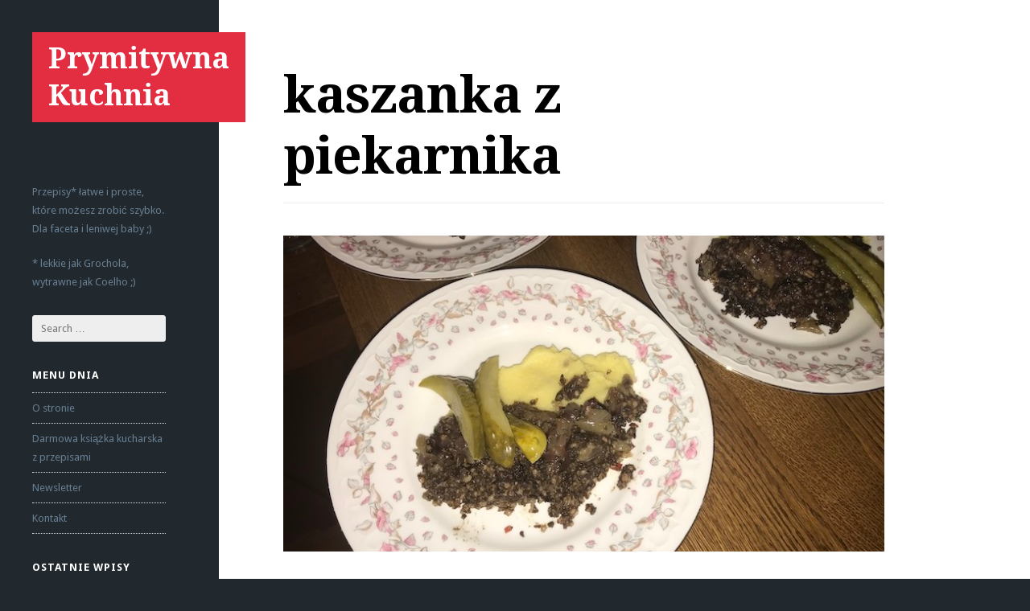

--- FILE ---
content_type: text/html; charset=UTF-8
request_url: https://prymitywnakuchnia.pl/tag/kaszanka-z-piekarnika/
body_size: 11225
content:
<!DOCTYPE html>
<html lang="pl-PL" xmlns:fb="http://www.facebook.com/2008/fbml" xmlns:og="http://opengraphprotocol.org/schema/">
<head>
    <meta http-equiv="Content-Type" content="text/html; charset=UTF-8" />
    <meta name="viewport" content="width=device-width, initial-scale=1, maximum-scale=1">
    <title>Archiwa kaszanka z piekarnika - Prymitywna Kuchnia | Prymitywna Kuchnia</title>
	<link rel="pingback" href="https://prymitywnakuchnia.pl/xmlrpc.php" />
    <meta name='robots' content='index, follow, max-image-preview:large, max-snippet:-1, max-video-preview:-1' />
	<style>img:is([sizes="auto" i], [sizes^="auto," i]) { contain-intrinsic-size: 3000px 1500px }</style>
	
	<!-- This site is optimized with the Yoast SEO plugin v26.8 - https://yoast.com/product/yoast-seo-wordpress/ -->
	<link rel="canonical" href="https://prymitywnakuchnia.pl/tag/kaszanka-z-piekarnika/" />
	<meta property="og:locale" content="pl_PL" />
	<meta property="og:type" content="article" />
	<meta property="og:title" content="Archiwa kaszanka z piekarnika - Prymitywna Kuchnia" />
	<meta property="og:url" content="https://prymitywnakuchnia.pl/tag/kaszanka-z-piekarnika/" />
	<meta property="og:site_name" content="Prymitywna Kuchnia" />
	<meta name="twitter:card" content="summary_large_image" />
	<script type="application/ld+json" class="yoast-schema-graph">{"@context":"https://schema.org","@graph":[{"@type":"CollectionPage","@id":"https://prymitywnakuchnia.pl/tag/kaszanka-z-piekarnika/","url":"https://prymitywnakuchnia.pl/tag/kaszanka-z-piekarnika/","name":"Archiwa kaszanka z piekarnika - Prymitywna Kuchnia","isPartOf":{"@id":"https://prymitywnakuchnia.pl/#website"},"primaryImageOfPage":{"@id":"https://prymitywnakuchnia.pl/tag/kaszanka-z-piekarnika/#primaryimage"},"image":{"@id":"https://prymitywnakuchnia.pl/tag/kaszanka-z-piekarnika/#primaryimage"},"thumbnailUrl":"https://prymitywnakuchnia.pl/wp-content/uploads/2018/05/kaszanka-na-slodko-z-piekarnika.jpg","breadcrumb":{"@id":"https://prymitywnakuchnia.pl/tag/kaszanka-z-piekarnika/#breadcrumb"},"inLanguage":"pl-PL"},{"@type":"ImageObject","inLanguage":"pl-PL","@id":"https://prymitywnakuchnia.pl/tag/kaszanka-z-piekarnika/#primaryimage","url":"https://prymitywnakuchnia.pl/wp-content/uploads/2018/05/kaszanka-na-slodko-z-piekarnika.jpg","contentUrl":"https://prymitywnakuchnia.pl/wp-content/uploads/2018/05/kaszanka-na-slodko-z-piekarnika.jpg","width":760,"height":400},{"@type":"BreadcrumbList","@id":"https://prymitywnakuchnia.pl/tag/kaszanka-z-piekarnika/#breadcrumb","itemListElement":[{"@type":"ListItem","position":1,"name":"Strona główna","item":"https://prymitywnakuchnia.pl/"},{"@type":"ListItem","position":2,"name":"kaszanka z piekarnika"}]},{"@type":"WebSite","@id":"https://prymitywnakuchnia.pl/#website","url":"https://prymitywnakuchnia.pl/","name":"Prymitywna Kuchnia","description":"","potentialAction":[{"@type":"SearchAction","target":{"@type":"EntryPoint","urlTemplate":"https://prymitywnakuchnia.pl/?s={search_term_string}"},"query-input":{"@type":"PropertyValueSpecification","valueRequired":true,"valueName":"search_term_string"}}],"inLanguage":"pl-PL"}]}</script>
	<!-- / Yoast SEO plugin. -->


<link rel='dns-prefetch' href='//fonts.googleapis.com' />
<link rel="alternate" type="application/rss+xml" title="Prymitywna Kuchnia &raquo; Kanał z wpisami" href="https://prymitywnakuchnia.pl/feed/" />
<link rel="alternate" type="application/rss+xml" title="Prymitywna Kuchnia &raquo; Kanał z komentarzami" href="https://prymitywnakuchnia.pl/comments/feed/" />
<link rel="alternate" type="application/rss+xml" title="Prymitywna Kuchnia &raquo; Kanał z wpisami otagowanymi jako kaszanka z piekarnika" href="https://prymitywnakuchnia.pl/tag/kaszanka-z-piekarnika/feed/" />
<script type="text/javascript">
/* <![CDATA[ */
window._wpemojiSettings = {"baseUrl":"https:\/\/s.w.org\/images\/core\/emoji\/15.0.3\/72x72\/","ext":".png","svgUrl":"https:\/\/s.w.org\/images\/core\/emoji\/15.0.3\/svg\/","svgExt":".svg","source":{"concatemoji":"https:\/\/prymitywnakuchnia.pl\/wp-includes\/js\/wp-emoji-release.min.js?ver=6.7.4"}};
/*! This file is auto-generated */
!function(i,n){var o,s,e;function c(e){try{var t={supportTests:e,timestamp:(new Date).valueOf()};sessionStorage.setItem(o,JSON.stringify(t))}catch(e){}}function p(e,t,n){e.clearRect(0,0,e.canvas.width,e.canvas.height),e.fillText(t,0,0);var t=new Uint32Array(e.getImageData(0,0,e.canvas.width,e.canvas.height).data),r=(e.clearRect(0,0,e.canvas.width,e.canvas.height),e.fillText(n,0,0),new Uint32Array(e.getImageData(0,0,e.canvas.width,e.canvas.height).data));return t.every(function(e,t){return e===r[t]})}function u(e,t,n){switch(t){case"flag":return n(e,"\ud83c\udff3\ufe0f\u200d\u26a7\ufe0f","\ud83c\udff3\ufe0f\u200b\u26a7\ufe0f")?!1:!n(e,"\ud83c\uddfa\ud83c\uddf3","\ud83c\uddfa\u200b\ud83c\uddf3")&&!n(e,"\ud83c\udff4\udb40\udc67\udb40\udc62\udb40\udc65\udb40\udc6e\udb40\udc67\udb40\udc7f","\ud83c\udff4\u200b\udb40\udc67\u200b\udb40\udc62\u200b\udb40\udc65\u200b\udb40\udc6e\u200b\udb40\udc67\u200b\udb40\udc7f");case"emoji":return!n(e,"\ud83d\udc26\u200d\u2b1b","\ud83d\udc26\u200b\u2b1b")}return!1}function f(e,t,n){var r="undefined"!=typeof WorkerGlobalScope&&self instanceof WorkerGlobalScope?new OffscreenCanvas(300,150):i.createElement("canvas"),a=r.getContext("2d",{willReadFrequently:!0}),o=(a.textBaseline="top",a.font="600 32px Arial",{});return e.forEach(function(e){o[e]=t(a,e,n)}),o}function t(e){var t=i.createElement("script");t.src=e,t.defer=!0,i.head.appendChild(t)}"undefined"!=typeof Promise&&(o="wpEmojiSettingsSupports",s=["flag","emoji"],n.supports={everything:!0,everythingExceptFlag:!0},e=new Promise(function(e){i.addEventListener("DOMContentLoaded",e,{once:!0})}),new Promise(function(t){var n=function(){try{var e=JSON.parse(sessionStorage.getItem(o));if("object"==typeof e&&"number"==typeof e.timestamp&&(new Date).valueOf()<e.timestamp+604800&&"object"==typeof e.supportTests)return e.supportTests}catch(e){}return null}();if(!n){if("undefined"!=typeof Worker&&"undefined"!=typeof OffscreenCanvas&&"undefined"!=typeof URL&&URL.createObjectURL&&"undefined"!=typeof Blob)try{var e="postMessage("+f.toString()+"("+[JSON.stringify(s),u.toString(),p.toString()].join(",")+"));",r=new Blob([e],{type:"text/javascript"}),a=new Worker(URL.createObjectURL(r),{name:"wpTestEmojiSupports"});return void(a.onmessage=function(e){c(n=e.data),a.terminate(),t(n)})}catch(e){}c(n=f(s,u,p))}t(n)}).then(function(e){for(var t in e)n.supports[t]=e[t],n.supports.everything=n.supports.everything&&n.supports[t],"flag"!==t&&(n.supports.everythingExceptFlag=n.supports.everythingExceptFlag&&n.supports[t]);n.supports.everythingExceptFlag=n.supports.everythingExceptFlag&&!n.supports.flag,n.DOMReady=!1,n.readyCallback=function(){n.DOMReady=!0}}).then(function(){return e}).then(function(){var e;n.supports.everything||(n.readyCallback(),(e=n.source||{}).concatemoji?t(e.concatemoji):e.wpemoji&&e.twemoji&&(t(e.twemoji),t(e.wpemoji)))}))}((window,document),window._wpemojiSettings);
/* ]]> */
</script>
<style id='wp-emoji-styles-inline-css' type='text/css'>

	img.wp-smiley, img.emoji {
		display: inline !important;
		border: none !important;
		box-shadow: none !important;
		height: 1em !important;
		width: 1em !important;
		margin: 0 0.07em !important;
		vertical-align: -0.1em !important;
		background: none !important;
		padding: 0 !important;
	}
</style>
<link rel='stylesheet' id='wp-block-library-css' href='https://prymitywnakuchnia.pl/wp-includes/css/dist/block-library/style.min.css?ver=6.7.4' type='text/css' media='all' />
<style id='classic-theme-styles-inline-css' type='text/css'>
/*! This file is auto-generated */
.wp-block-button__link{color:#fff;background-color:#32373c;border-radius:9999px;box-shadow:none;text-decoration:none;padding:calc(.667em + 2px) calc(1.333em + 2px);font-size:1.125em}.wp-block-file__button{background:#32373c;color:#fff;text-decoration:none}
</style>
<style id='global-styles-inline-css' type='text/css'>
:root{--wp--preset--aspect-ratio--square: 1;--wp--preset--aspect-ratio--4-3: 4/3;--wp--preset--aspect-ratio--3-4: 3/4;--wp--preset--aspect-ratio--3-2: 3/2;--wp--preset--aspect-ratio--2-3: 2/3;--wp--preset--aspect-ratio--16-9: 16/9;--wp--preset--aspect-ratio--9-16: 9/16;--wp--preset--color--black: #000000;--wp--preset--color--cyan-bluish-gray: #abb8c3;--wp--preset--color--white: #ffffff;--wp--preset--color--pale-pink: #f78da7;--wp--preset--color--vivid-red: #cf2e2e;--wp--preset--color--luminous-vivid-orange: #ff6900;--wp--preset--color--luminous-vivid-amber: #fcb900;--wp--preset--color--light-green-cyan: #7bdcb5;--wp--preset--color--vivid-green-cyan: #00d084;--wp--preset--color--pale-cyan-blue: #8ed1fc;--wp--preset--color--vivid-cyan-blue: #0693e3;--wp--preset--color--vivid-purple: #9b51e0;--wp--preset--gradient--vivid-cyan-blue-to-vivid-purple: linear-gradient(135deg,rgba(6,147,227,1) 0%,rgb(155,81,224) 100%);--wp--preset--gradient--light-green-cyan-to-vivid-green-cyan: linear-gradient(135deg,rgb(122,220,180) 0%,rgb(0,208,130) 100%);--wp--preset--gradient--luminous-vivid-amber-to-luminous-vivid-orange: linear-gradient(135deg,rgba(252,185,0,1) 0%,rgba(255,105,0,1) 100%);--wp--preset--gradient--luminous-vivid-orange-to-vivid-red: linear-gradient(135deg,rgba(255,105,0,1) 0%,rgb(207,46,46) 100%);--wp--preset--gradient--very-light-gray-to-cyan-bluish-gray: linear-gradient(135deg,rgb(238,238,238) 0%,rgb(169,184,195) 100%);--wp--preset--gradient--cool-to-warm-spectrum: linear-gradient(135deg,rgb(74,234,220) 0%,rgb(151,120,209) 20%,rgb(207,42,186) 40%,rgb(238,44,130) 60%,rgb(251,105,98) 80%,rgb(254,248,76) 100%);--wp--preset--gradient--blush-light-purple: linear-gradient(135deg,rgb(255,206,236) 0%,rgb(152,150,240) 100%);--wp--preset--gradient--blush-bordeaux: linear-gradient(135deg,rgb(254,205,165) 0%,rgb(254,45,45) 50%,rgb(107,0,62) 100%);--wp--preset--gradient--luminous-dusk: linear-gradient(135deg,rgb(255,203,112) 0%,rgb(199,81,192) 50%,rgb(65,88,208) 100%);--wp--preset--gradient--pale-ocean: linear-gradient(135deg,rgb(255,245,203) 0%,rgb(182,227,212) 50%,rgb(51,167,181) 100%);--wp--preset--gradient--electric-grass: linear-gradient(135deg,rgb(202,248,128) 0%,rgb(113,206,126) 100%);--wp--preset--gradient--midnight: linear-gradient(135deg,rgb(2,3,129) 0%,rgb(40,116,252) 100%);--wp--preset--font-size--small: 13px;--wp--preset--font-size--medium: 20px;--wp--preset--font-size--large: 36px;--wp--preset--font-size--x-large: 42px;--wp--preset--spacing--20: 0.44rem;--wp--preset--spacing--30: 0.67rem;--wp--preset--spacing--40: 1rem;--wp--preset--spacing--50: 1.5rem;--wp--preset--spacing--60: 2.25rem;--wp--preset--spacing--70: 3.38rem;--wp--preset--spacing--80: 5.06rem;--wp--preset--shadow--natural: 6px 6px 9px rgba(0, 0, 0, 0.2);--wp--preset--shadow--deep: 12px 12px 50px rgba(0, 0, 0, 0.4);--wp--preset--shadow--sharp: 6px 6px 0px rgba(0, 0, 0, 0.2);--wp--preset--shadow--outlined: 6px 6px 0px -3px rgba(255, 255, 255, 1), 6px 6px rgba(0, 0, 0, 1);--wp--preset--shadow--crisp: 6px 6px 0px rgba(0, 0, 0, 1);}:where(.is-layout-flex){gap: 0.5em;}:where(.is-layout-grid){gap: 0.5em;}body .is-layout-flex{display: flex;}.is-layout-flex{flex-wrap: wrap;align-items: center;}.is-layout-flex > :is(*, div){margin: 0;}body .is-layout-grid{display: grid;}.is-layout-grid > :is(*, div){margin: 0;}:where(.wp-block-columns.is-layout-flex){gap: 2em;}:where(.wp-block-columns.is-layout-grid){gap: 2em;}:where(.wp-block-post-template.is-layout-flex){gap: 1.25em;}:where(.wp-block-post-template.is-layout-grid){gap: 1.25em;}.has-black-color{color: var(--wp--preset--color--black) !important;}.has-cyan-bluish-gray-color{color: var(--wp--preset--color--cyan-bluish-gray) !important;}.has-white-color{color: var(--wp--preset--color--white) !important;}.has-pale-pink-color{color: var(--wp--preset--color--pale-pink) !important;}.has-vivid-red-color{color: var(--wp--preset--color--vivid-red) !important;}.has-luminous-vivid-orange-color{color: var(--wp--preset--color--luminous-vivid-orange) !important;}.has-luminous-vivid-amber-color{color: var(--wp--preset--color--luminous-vivid-amber) !important;}.has-light-green-cyan-color{color: var(--wp--preset--color--light-green-cyan) !important;}.has-vivid-green-cyan-color{color: var(--wp--preset--color--vivid-green-cyan) !important;}.has-pale-cyan-blue-color{color: var(--wp--preset--color--pale-cyan-blue) !important;}.has-vivid-cyan-blue-color{color: var(--wp--preset--color--vivid-cyan-blue) !important;}.has-vivid-purple-color{color: var(--wp--preset--color--vivid-purple) !important;}.has-black-background-color{background-color: var(--wp--preset--color--black) !important;}.has-cyan-bluish-gray-background-color{background-color: var(--wp--preset--color--cyan-bluish-gray) !important;}.has-white-background-color{background-color: var(--wp--preset--color--white) !important;}.has-pale-pink-background-color{background-color: var(--wp--preset--color--pale-pink) !important;}.has-vivid-red-background-color{background-color: var(--wp--preset--color--vivid-red) !important;}.has-luminous-vivid-orange-background-color{background-color: var(--wp--preset--color--luminous-vivid-orange) !important;}.has-luminous-vivid-amber-background-color{background-color: var(--wp--preset--color--luminous-vivid-amber) !important;}.has-light-green-cyan-background-color{background-color: var(--wp--preset--color--light-green-cyan) !important;}.has-vivid-green-cyan-background-color{background-color: var(--wp--preset--color--vivid-green-cyan) !important;}.has-pale-cyan-blue-background-color{background-color: var(--wp--preset--color--pale-cyan-blue) !important;}.has-vivid-cyan-blue-background-color{background-color: var(--wp--preset--color--vivid-cyan-blue) !important;}.has-vivid-purple-background-color{background-color: var(--wp--preset--color--vivid-purple) !important;}.has-black-border-color{border-color: var(--wp--preset--color--black) !important;}.has-cyan-bluish-gray-border-color{border-color: var(--wp--preset--color--cyan-bluish-gray) !important;}.has-white-border-color{border-color: var(--wp--preset--color--white) !important;}.has-pale-pink-border-color{border-color: var(--wp--preset--color--pale-pink) !important;}.has-vivid-red-border-color{border-color: var(--wp--preset--color--vivid-red) !important;}.has-luminous-vivid-orange-border-color{border-color: var(--wp--preset--color--luminous-vivid-orange) !important;}.has-luminous-vivid-amber-border-color{border-color: var(--wp--preset--color--luminous-vivid-amber) !important;}.has-light-green-cyan-border-color{border-color: var(--wp--preset--color--light-green-cyan) !important;}.has-vivid-green-cyan-border-color{border-color: var(--wp--preset--color--vivid-green-cyan) !important;}.has-pale-cyan-blue-border-color{border-color: var(--wp--preset--color--pale-cyan-blue) !important;}.has-vivid-cyan-blue-border-color{border-color: var(--wp--preset--color--vivid-cyan-blue) !important;}.has-vivid-purple-border-color{border-color: var(--wp--preset--color--vivid-purple) !important;}.has-vivid-cyan-blue-to-vivid-purple-gradient-background{background: var(--wp--preset--gradient--vivid-cyan-blue-to-vivid-purple) !important;}.has-light-green-cyan-to-vivid-green-cyan-gradient-background{background: var(--wp--preset--gradient--light-green-cyan-to-vivid-green-cyan) !important;}.has-luminous-vivid-amber-to-luminous-vivid-orange-gradient-background{background: var(--wp--preset--gradient--luminous-vivid-amber-to-luminous-vivid-orange) !important;}.has-luminous-vivid-orange-to-vivid-red-gradient-background{background: var(--wp--preset--gradient--luminous-vivid-orange-to-vivid-red) !important;}.has-very-light-gray-to-cyan-bluish-gray-gradient-background{background: var(--wp--preset--gradient--very-light-gray-to-cyan-bluish-gray) !important;}.has-cool-to-warm-spectrum-gradient-background{background: var(--wp--preset--gradient--cool-to-warm-spectrum) !important;}.has-blush-light-purple-gradient-background{background: var(--wp--preset--gradient--blush-light-purple) !important;}.has-blush-bordeaux-gradient-background{background: var(--wp--preset--gradient--blush-bordeaux) !important;}.has-luminous-dusk-gradient-background{background: var(--wp--preset--gradient--luminous-dusk) !important;}.has-pale-ocean-gradient-background{background: var(--wp--preset--gradient--pale-ocean) !important;}.has-electric-grass-gradient-background{background: var(--wp--preset--gradient--electric-grass) !important;}.has-midnight-gradient-background{background: var(--wp--preset--gradient--midnight) !important;}.has-small-font-size{font-size: var(--wp--preset--font-size--small) !important;}.has-medium-font-size{font-size: var(--wp--preset--font-size--medium) !important;}.has-large-font-size{font-size: var(--wp--preset--font-size--large) !important;}.has-x-large-font-size{font-size: var(--wp--preset--font-size--x-large) !important;}
:where(.wp-block-post-template.is-layout-flex){gap: 1.25em;}:where(.wp-block-post-template.is-layout-grid){gap: 1.25em;}
:where(.wp-block-columns.is-layout-flex){gap: 2em;}:where(.wp-block-columns.is-layout-grid){gap: 2em;}
:root :where(.wp-block-pullquote){font-size: 1.5em;line-height: 1.6;}
</style>
<link rel='stylesheet' id='advpsStyleSheet-css' href='https://prymitywnakuchnia.pl/wp-content/plugins/advanced-post-slider/advps-style.css?ver=6.7.4' type='text/css' media='all' />
<link rel='stylesheet' id='cptch_stylesheet-css' href='https://prymitywnakuchnia.pl/wp-content/plugins/captcha/css/front_end_style.css?ver=4.4.5' type='text/css' media='all' />
<link rel='stylesheet' id='dashicons-css' href='https://prymitywnakuchnia.pl/wp-includes/css/dashicons.min.css?ver=6.7.4' type='text/css' media='all' />
<link rel='stylesheet' id='cptch_desktop_style-css' href='https://prymitywnakuchnia.pl/wp-content/plugins/captcha/css/desktop_style.css?ver=4.4.5' type='text/css' media='all' />
<link rel='stylesheet' id='contact-form-7-css' href='https://prymitywnakuchnia.pl/wp-content/plugins/contact-form-7/includes/css/styles.css?ver=6.1.4' type='text/css' media='all' />
<link rel='stylesheet' id='cntctfrm_form_style-css' href='https://prymitywnakuchnia.pl/wp-content/plugins/contact-form-plugin/css/form_style.css?ver=4.3.6' type='text/css' media='all' />
<link rel='stylesheet' id='email-before-download-css' href='https://prymitywnakuchnia.pl/wp-content/plugins/email-before-download/public/css/email-before-download-public.css?ver=6.9.8' type='text/css' media='all' />
<link rel='stylesheet' id='lefty-style-css' href='https://prymitywnakuchnia.pl/wp-content/themes/att-lefty/style.css?ver=6.7.4' type='text/css' media='all' />
<link rel='stylesheet' id='google-fonts-droid-sans-droid-serif-css' href='https://fonts.googleapis.com/css?family=Droid+Sans%3A400%2C700%7CDroid+Serif%3A400%2C700%2C400italic%2C700italic&#038;ver=6.7.4' type='text/css' media='all' />
<link rel='stylesheet' id='prettyphoto-css' href='https://prymitywnakuchnia.pl/wp-content/themes/att-lefty/css/prettyphoto.css?ver=6.7.4' type='text/css' media='all' />
<link rel='stylesheet' id='font-awesome-css' href='https://prymitywnakuchnia.pl/wp-content/themes/att-lefty/css/font-awesome.min.css?ver=6.7.4' type='text/css' media='all' />
<link rel='stylesheet' id='fbSEOStylesheet-css' href='https://prymitywnakuchnia.pl/wp-content/plugins/seo-facebook-comments/assets/fbseo-style.css?ver=6.7.4' type='text/css' media='all' />
<script type="text/javascript" src="https://prymitywnakuchnia.pl/wp-includes/js/jquery/jquery.min.js?ver=3.7.1" id="jquery-core-js"></script>
<script type="text/javascript" src="https://prymitywnakuchnia.pl/wp-includes/js/jquery/jquery-migrate.min.js?ver=3.4.1" id="jquery-migrate-js"></script>
<script type="text/javascript" src="https://prymitywnakuchnia.pl/wp-content/plugins/advanced-post-slider/js/advps.frnt.script.js?ver=6.7.4" id="advps_front_script-js"></script>
<script type="text/javascript" src="https://prymitywnakuchnia.pl/wp-content/plugins/advanced-post-slider/bxslider/jquery.bxslider.min.js?ver=6.7.4" id="advps_jbx-js"></script>
<link rel="https://api.w.org/" href="https://prymitywnakuchnia.pl/wp-json/" /><link rel="alternate" title="JSON" type="application/json" href="https://prymitywnakuchnia.pl/wp-json/wp/v2/tags/1913" /><link rel="EditURI" type="application/rsd+xml" title="RSD" href="https://prymitywnakuchnia.pl/xmlrpc.php?rsd" />
<meta name="generator" content="WordPress 6.7.4" />
<meta property="fb:app_id" content=""/>
		<!-- GA Google Analytics @ https://m0n.co/ga -->
		<script>
			(function(i,s,o,g,r,a,m){i['GoogleAnalyticsObject']=r;i[r]=i[r]||function(){
			(i[r].q=i[r].q||[]).push(arguments)},i[r].l=1*new Date();a=s.createElement(o),
			m=s.getElementsByTagName(o)[0];a.async=1;a.src=g;m.parentNode.insertBefore(a,m)
			})(window,document,'script','https://www.google-analytics.com/analytics.js','ga');
			ga('create', 'UA-45830571-1', 'auto');
			ga('send', 'pageview');
		</script>

	<!--[if lt IE 9]><script src="http://html5shim.googlecode.com/svn/trunk/html5.js"></script><script src="http://css3-mediaqueries-js.googlecode.com/svn/trunk/css3-mediaqueries.js"></script><link rel="stylesheet" type="text/css" href="https://prymitywnakuchnia.pl/wp-content/themes/att-lefty/css/ie.css" media="screen" /><![endif]-->    
</head>

<body class="archive tag tag-kaszanka-z-piekarnika tag-1913">


    <div id="wrap" class="container clr">
    
    	<div class="container-left span_5 col clr-margin clr">
    
        <header id="masthead" class="site-header clr" role="banner">
            <div class="logo">
                                    <h2><a href="https://prymitywnakuchnia.pl/" title="Prymitywna Kuchnia" rel="home">Prymitywna Kuchnia</a></h2>
                                    <p id="site-description"></p>            </div><!-- .logo -->
        </header><!-- .header -->
        
        	<div id="secondary" class="sidebar-container" role="complementary">
		<div class="sidebar-inner">
			<div class="widget-area">
				<div class="sidebar-box widget_text clr">			<div class="textwidget"><p>Przepisy* łatwe i proste, które możesz zrobić szybko. Dla faceta i leniwej baby ;)</p>
<p>* lekkie jak Grochola, wytrawne jak Coelho ;)</p>
</div>
		</div><div class="sidebar-box widget_search clr">
<form method="get" id="searchform" class="searchform" action="https://prymitywnakuchnia.pl/" role="search">
	<input type="search" class="field" name="s" value="" id="s" placeholder="Search &hellip;" />
</form></div><div class="sidebar-box widget_nav_menu clr"><h4 class="widget-title"><span>Menu dnia</span></h4><div class="menu-nawigacja-container"><ul id="menu-nawigacja" class="menu"><li id="menu-item-20" class="menu-item menu-item-type-post_type menu-item-object-page menu-item-20"><a href="https://prymitywnakuchnia.pl/o-stronie/">O stronie</a></li>
<li id="menu-item-376" class="menu-item menu-item-type-post_type menu-item-object-page menu-item-376"><a href="https://prymitywnakuchnia.pl/darmowa-ksiazka-kucharska-z-przepisami-cz1/">Darmowa książka kucharska z przepisami</a></li>
<li id="menu-item-141" class="menu-item menu-item-type-post_type menu-item-object-page menu-item-141"><a href="https://prymitywnakuchnia.pl/newsletter/">Newsletter</a></li>
<li id="menu-item-85" class="menu-item menu-item-type-post_type menu-item-object-page menu-item-85"><a href="https://prymitywnakuchnia.pl/kontakt/">Kontakt</a></li>
</ul></div></div>
		<div class="sidebar-box widget_recent_entries clr">
		<h4 class="widget-title"><span>Ostatnie wpisy</span></h4>
		<ul>
											<li>
					<a href="https://prymitywnakuchnia.pl/bigos-chorizo-rodzynkami-sliwkami/">Bigos z chorizo, rodzynkami i śliwkami</a>
									</li>
											<li>
					<a href="https://prymitywnakuchnia.pl/paprykarz-szczecinski/">Paprykarz szczeciński</a>
									</li>
											<li>
					<a href="https://prymitywnakuchnia.pl/klasyczna-carbonara/">Klasyczna carbonara</a>
									</li>
											<li>
					<a href="https://prymitywnakuchnia.pl/makaron-cukinia-czosnkiem/">Makaron z cukinią i czosnkiem</a>
									</li>
											<li>
					<a href="https://prymitywnakuchnia.pl/piers-kacza-smarowita/">Pierś kacza smarowita</a>
									</li>
					</ul>

		</div><div class="sidebar-box widget_categories clr"><h4 class="widget-title"><span>Kategorie</span></h4>
			<ul>
					<li class="cat-item cat-item-1"><a href="https://prymitywnakuchnia.pl/category/bez-kategorii/">Bez kategorii</a>
</li>
	<li class="cat-item cat-item-429"><a href="https://prymitywnakuchnia.pl/category/bez-weglowodanow/">bez węglowodanów</a>
</li>
	<li class="cat-item cat-item-639"><a href="https://prymitywnakuchnia.pl/category/boze-narodzenie-2/">Boże Narodzenie</a>
</li>
	<li class="cat-item cat-item-24"><a href="https://prymitywnakuchnia.pl/category/ciasto-2/">Ciasto</a>
</li>
	<li class="cat-item cat-item-227"><a href="https://prymitywnakuchnia.pl/category/dania-amerykanskie/">Dania amerykańskie</a>
</li>
	<li class="cat-item cat-item-349"><a href="https://prymitywnakuchnia.pl/category/dania-arabskie/">Dania arabskie</a>
</li>
	<li class="cat-item cat-item-576"><a href="https://prymitywnakuchnia.pl/category/dania-australijskie/">Dania australijskie</a>
</li>
	<li class="cat-item cat-item-609"><a href="https://prymitywnakuchnia.pl/category/dania-azjatyckie/">Dania azjatyckie</a>
</li>
	<li class="cat-item cat-item-560"><a href="https://prymitywnakuchnia.pl/category/dania-francuskie/">Dania francuskie</a>
</li>
	<li class="cat-item cat-item-2078"><a href="https://prymitywnakuchnia.pl/category/dania-hinduskie/">Dania hinduskie</a>
</li>
	<li class="cat-item cat-item-447"><a href="https://prymitywnakuchnia.pl/category/dania-hiszpanskie/">Dania hiszpańskie</a>
</li>
	<li class="cat-item cat-item-610"><a href="https://prymitywnakuchnia.pl/category/dania-japonskie/">Dania japońskie</a>
</li>
	<li class="cat-item cat-item-388"><a href="https://prymitywnakuchnia.pl/category/dania-meksykanskie/">Dania meksykańskie</a>
</li>
	<li class="cat-item cat-item-110"><a href="https://prymitywnakuchnia.pl/category/dania-polskie/">Dania polskie</a>
</li>
	<li class="cat-item cat-item-2133"><a href="https://prymitywnakuchnia.pl/category/dania-rosyjskie/">Dania rosyjskie</a>
</li>
	<li class="cat-item cat-item-356"><a href="https://prymitywnakuchnia.pl/category/dania-tajskie/">Dania tajskie</a>
</li>
	<li class="cat-item cat-item-309"><a href="https://prymitywnakuchnia.pl/category/dania-wegetarianskie/">Dania wegetariańskie</a>
</li>
	<li class="cat-item cat-item-83"><a href="https://prymitywnakuchnia.pl/category/dania-wegierskie/">Dania węgierskie</a>
</li>
	<li class="cat-item cat-item-17"><a href="https://prymitywnakuchnia.pl/category/dania-wloskie/">Dania włoskie</a>
</li>
	<li class="cat-item cat-item-12"><a href="https://prymitywnakuchnia.pl/category/dania-z-jajek-2/">Dania z jajek</a>
</li>
	<li class="cat-item cat-item-48"><a href="https://prymitywnakuchnia.pl/category/danie-chinskie/">Danie chińskie</a>
</li>
	<li class="cat-item cat-item-23"><a href="https://prymitywnakuchnia.pl/category/deser/">Deser</a>
</li>
	<li class="cat-item cat-item-428"><a href="https://prymitywnakuchnia.pl/category/dietetyczne/">Dietetyczne</a>
</li>
	<li class="cat-item cat-item-109"><a href="https://prymitywnakuchnia.pl/category/dodatki/">Dodatki</a>
</li>
	<li class="cat-item cat-item-292"><a href="https://prymitywnakuchnia.pl/category/drinki/">Drinki</a>
</li>
	<li class="cat-item cat-item-123"><a href="https://prymitywnakuchnia.pl/category/drob/">Drób</a>
</li>
	<li class="cat-item cat-item-16"><a href="https://prymitywnakuchnia.pl/category/kolacja/">Kolacja</a>
</li>
	<li class="cat-item cat-item-65"><a href="https://prymitywnakuchnia.pl/category/makarony/">Makarony</a>
</li>
	<li class="cat-item cat-item-192"><a href="https://prymitywnakuchnia.pl/category/muffinki/">Muffinki</a>
</li>
	<li class="cat-item cat-item-25"><a href="https://prymitywnakuchnia.pl/category/na-slodko/">Na słodko</a>
</li>
	<li class="cat-item cat-item-154"><a href="https://prymitywnakuchnia.pl/category/najprymitywniejsze/">Najprymitywniejsze</a>
</li>
	<li class="cat-item cat-item-269"><a href="https://prymitywnakuchnia.pl/category/napoje/">Napoje</a>
</li>
	<li class="cat-item cat-item-15"><a href="https://prymitywnakuchnia.pl/category/obiad/">Obiad</a>
</li>
	<li class="cat-item cat-item-37"><a href="https://prymitywnakuchnia.pl/category/owoce-morza/">Owoce morza</a>
</li>
	<li class="cat-item cat-item-328"><a href="https://prymitywnakuchnia.pl/category/pieczywo-2/">Pieczywo</a>
</li>
	<li class="cat-item cat-item-14"><a href="https://prymitywnakuchnia.pl/category/pizza/">Pizza</a>
</li>
	<li class="cat-item cat-item-692"><a href="https://prymitywnakuchnia.pl/category/przetwory/">Przetwory</a>
</li>
	<li class="cat-item cat-item-36"><a href="https://prymitywnakuchnia.pl/category/przystawka/">Przystawka</a>
</li>
	<li class="cat-item cat-item-259"><a href="https://prymitywnakuchnia.pl/category/ryby/">Ryby</a>
</li>
	<li class="cat-item cat-item-102"><a href="https://prymitywnakuchnia.pl/category/salatki/">Sałatki</a>
</li>
	<li class="cat-item cat-item-10"><a href="https://prymitywnakuchnia.pl/category/sniadania-2/">Śniadania</a>
</li>
	<li class="cat-item cat-item-103"><a href="https://prymitywnakuchnia.pl/category/surowki/">Surówki</a>
</li>
	<li class="cat-item cat-item-11"><a href="https://prymitywnakuchnia.pl/category/szybkie-dania-2/">Szybkie dania</a>
</li>
	<li class="cat-item cat-item-250"><a href="https://prymitywnakuchnia.pl/category/terakalorie/">Terakalorie</a>
</li>
	<li class="cat-item cat-item-148"><a href="https://prymitywnakuchnia.pl/category/warzywa-2/">Warzywa</a>
</li>
	<li class="cat-item cat-item-469"><a href="https://prymitywnakuchnia.pl/category/wielkanoc/">Wielkanoc</a>
</li>
	<li class="cat-item cat-item-171"><a href="https://prymitywnakuchnia.pl/category/zdrowe/">Zdrowe</a>
</li>
	<li class="cat-item cat-item-28"><a href="https://prymitywnakuchnia.pl/category/zupy/">Zupy</a>
</li>
			</ul>

			</div><div class="sidebar-box widget_tag_cloud clr"><h4 class="widget-title"><span>Tagi</span></h4><div class="tagcloud"><a href="https://prymitywnakuchnia.pl/tag/buraki/" class="tag-cloud-link tag-link-117 tag-link-position-1" style="font-size: 9.1475409836066pt;" aria-label="buraki (7 elementów)">buraki</a>
<a href="https://prymitywnakuchnia.pl/tag/burger/" class="tag-cloud-link tag-link-166 tag-link-position-2" style="font-size: 9.1475409836066pt;" aria-label="burger (7 elementów)">burger</a>
<a href="https://prymitywnakuchnia.pl/tag/cukinia/" class="tag-cloud-link tag-link-446 tag-link-position-3" style="font-size: 13.27868852459pt;" aria-label="cukinia (11 elementów)">cukinia</a>
<a href="https://prymitywnakuchnia.pl/tag/czosnek/" class="tag-cloud-link tag-link-39 tag-link-position-4" style="font-size: 22pt;" aria-label="czosnek (28 elementów)">czosnek</a>
<a href="https://prymitywnakuchnia.pl/tag/dania-weganskie/" class="tag-cloud-link tag-link-683 tag-link-position-5" style="font-size: 10.295081967213pt;" aria-label="dania wegańskie (8 elementów)">dania wegańskie</a>
<a href="https://prymitywnakuchnia.pl/tag/danie-weganskie/" class="tag-cloud-link tag-link-567 tag-link-position-6" style="font-size: 12.360655737705pt;" aria-label="danie wegańskie (10 elementów)">danie wegańskie</a>
<a href="https://prymitywnakuchnia.pl/tag/dynia/" class="tag-cloud-link tag-link-31 tag-link-position-7" style="font-size: 13.27868852459pt;" aria-label="dynia (11 elementów)">dynia</a>
<a href="https://prymitywnakuchnia.pl/tag/dynie/" class="tag-cloud-link tag-link-652 tag-link-position-8" style="font-size: 9.1475409836066pt;" aria-label="dynie (7 elementów)">dynie</a>
<a href="https://prymitywnakuchnia.pl/tag/filet-z-indyka/" class="tag-cloud-link tag-link-185 tag-link-position-9" style="font-size: 8pt;" aria-label="filet z indyka (6 elementów)">filet z indyka</a>
<a href="https://prymitywnakuchnia.pl/tag/filet-z-kurczaka/" class="tag-cloud-link tag-link-231 tag-link-position-10" style="font-size: 9.1475409836066pt;" aria-label="filet z kurczaka (7 elementów)">filet z kurczaka</a>
<a href="https://prymitywnakuchnia.pl/tag/imbir/" class="tag-cloud-link tag-link-35 tag-link-position-11" style="font-size: 8pt;" aria-label="imbir (6 elementów)">imbir</a>
<a href="https://prymitywnakuchnia.pl/tag/indyk/" class="tag-cloud-link tag-link-186 tag-link-position-12" style="font-size: 10.295081967213pt;" aria-label="indyk (8 elementów)">indyk</a>
<a href="https://prymitywnakuchnia.pl/tag/kaczka/" class="tag-cloud-link tag-link-124 tag-link-position-13" style="font-size: 11.44262295082pt;" aria-label="kaczka (9 elementów)">kaczka</a>
<a href="https://prymitywnakuchnia.pl/tag/kapusta/" class="tag-cloud-link tag-link-178 tag-link-position-14" style="font-size: 8pt;" aria-label="kapusta (6 elementów)">kapusta</a>
<a href="https://prymitywnakuchnia.pl/tag/krewetki/" class="tag-cloud-link tag-link-38 tag-link-position-15" style="font-size: 10.295081967213pt;" aria-label="krewetki (8 elementów)">krewetki</a>
<a href="https://prymitywnakuchnia.pl/tag/kurczak/" class="tag-cloud-link tag-link-45 tag-link-position-16" style="font-size: 16.72131147541pt;" aria-label="kurczak (16 elementów)">kurczak</a>
<a href="https://prymitywnakuchnia.pl/tag/makaron/" class="tag-cloud-link tag-link-47 tag-link-position-17" style="font-size: 17.409836065574pt;" aria-label="makaron (17 elementów)">makaron</a>
<a href="https://prymitywnakuchnia.pl/tag/marchewka/" class="tag-cloud-link tag-link-243 tag-link-position-18" style="font-size: 15.573770491803pt;" aria-label="marchewka (14 elementów)">marchewka</a>
<a href="https://prymitywnakuchnia.pl/tag/mascarpone/" class="tag-cloud-link tag-link-482 tag-link-position-19" style="font-size: 9.1475409836066pt;" aria-label="mascarpone (7 elementów)">mascarpone</a>
<a href="https://prymitywnakuchnia.pl/tag/miod/" class="tag-cloud-link tag-link-175 tag-link-position-20" style="font-size: 12.360655737705pt;" aria-label="miód (10 elementów)">miód</a>
<a href="https://prymitywnakuchnia.pl/tag/muffinki-2/" class="tag-cloud-link tag-link-193 tag-link-position-21" style="font-size: 8pt;" aria-label="muffinki (6 elementów)">muffinki</a>
<a href="https://prymitywnakuchnia.pl/tag/na-slodko-2/" class="tag-cloud-link tag-link-27 tag-link-position-22" style="font-size: 9.1475409836066pt;" aria-label="na słodko (7 elementów)">na słodko</a>
<a href="https://prymitywnakuchnia.pl/tag/owoce/" class="tag-cloud-link tag-link-174 tag-link-position-23" style="font-size: 8pt;" aria-label="owoce (6 elementów)">owoce</a>
<a href="https://prymitywnakuchnia.pl/tag/papryka/" class="tag-cloud-link tag-link-87 tag-link-position-24" style="font-size: 11.44262295082pt;" aria-label="papryka (9 elementów)">papryka</a>
<a href="https://prymitywnakuchnia.pl/tag/parmezan/" class="tag-cloud-link tag-link-145 tag-link-position-25" style="font-size: 13.967213114754pt;" aria-label="parmezan (12 elementów)">parmezan</a>
<a href="https://prymitywnakuchnia.pl/tag/pesto/" class="tag-cloud-link tag-link-138 tag-link-position-26" style="font-size: 12.360655737705pt;" aria-label="pesto (10 elementów)">pesto</a>
<a href="https://prymitywnakuchnia.pl/tag/pieczarki/" class="tag-cloud-link tag-link-181 tag-link-position-27" style="font-size: 9.1475409836066pt;" aria-label="pieczarki (7 elementów)">pieczarki</a>
<a href="https://prymitywnakuchnia.pl/tag/pizza-2/" class="tag-cloud-link tag-link-18 tag-link-position-28" style="font-size: 10.295081967213pt;" aria-label="pizza (8 elementów)">pizza</a>
<a href="https://prymitywnakuchnia.pl/tag/pomidory/" class="tag-cloud-link tag-link-79 tag-link-position-29" style="font-size: 16.032786885246pt;" aria-label="pomidory (15 elementów)">pomidory</a>
<a href="https://prymitywnakuchnia.pl/tag/rukola/" class="tag-cloud-link tag-link-105 tag-link-position-30" style="font-size: 12.360655737705pt;" aria-label="rukola (10 elementów)">rukola</a>
<a href="https://prymitywnakuchnia.pl/tag/sernik/" class="tag-cloud-link tag-link-26 tag-link-position-31" style="font-size: 9.1475409836066pt;" aria-label="sernik (7 elementów)">sernik</a>
<a href="https://prymitywnakuchnia.pl/tag/sos-pomidorowy/" class="tag-cloud-link tag-link-75 tag-link-position-32" style="font-size: 8pt;" aria-label="sos pomidorowy (6 elementów)">sos pomidorowy</a>
<a href="https://prymitywnakuchnia.pl/tag/spaghetti/" class="tag-cloud-link tag-link-201 tag-link-position-33" style="font-size: 10.295081967213pt;" aria-label="spaghetti (8 elementów)">spaghetti</a>
<a href="https://prymitywnakuchnia.pl/tag/suszone-pomidory/" class="tag-cloud-link tag-link-511 tag-link-position-34" style="font-size: 9.1475409836066pt;" aria-label="suszone pomidory (7 elementów)">suszone pomidory</a>
<a href="https://prymitywnakuchnia.pl/tag/szalotka/" class="tag-cloud-link tag-link-539 tag-link-position-35" style="font-size: 12.360655737705pt;" aria-label="szalotka (10 elementów)">szalotka</a>
<a href="https://prymitywnakuchnia.pl/tag/szpinak/" class="tag-cloud-link tag-link-147 tag-link-position-36" style="font-size: 8pt;" aria-label="szpinak (6 elementów)">szpinak</a>
<a href="https://prymitywnakuchnia.pl/tag/tymianek/" class="tag-cloud-link tag-link-80 tag-link-position-37" style="font-size: 10.295081967213pt;" aria-label="tymianek (8 elementów)">tymianek</a>
<a href="https://prymitywnakuchnia.pl/tag/vege/" class="tag-cloud-link tag-link-535 tag-link-position-38" style="font-size: 10.295081967213pt;" aria-label="vege (8 elementów)">vege</a>
<a href="https://prymitywnakuchnia.pl/tag/wanilia/" class="tag-cloud-link tag-link-484 tag-link-position-39" style="font-size: 9.1475409836066pt;" aria-label="wanilia (7 elementów)">wanilia</a>
<a href="https://prymitywnakuchnia.pl/tag/weganskie/" class="tag-cloud-link tag-link-375 tag-link-position-40" style="font-size: 18.786885245902pt;" aria-label="wegańskie (20 elementów)">wegańskie</a>
<a href="https://prymitywnakuchnia.pl/tag/wolowina/" class="tag-cloud-link tag-link-169 tag-link-position-41" style="font-size: 14.885245901639pt;" aria-label="wołowina (13 elementów)">wołowina</a>
<a href="https://prymitywnakuchnia.pl/tag/wloskie/" class="tag-cloud-link tag-link-143 tag-link-position-42" style="font-size: 8pt;" aria-label="włoskie (6 elementów)">włoskie</a>
<a href="https://prymitywnakuchnia.pl/tag/ziemniaki/" class="tag-cloud-link tag-link-114 tag-link-position-43" style="font-size: 13.967213114754pt;" aria-label="ziemniaki (12 elementów)">ziemniaki</a>
<a href="https://prymitywnakuchnia.pl/tag/zupa-krem/" class="tag-cloud-link tag-link-218 tag-link-position-44" style="font-size: 11.44262295082pt;" aria-label="zupa krem (9 elementów)">zupa krem</a>
<a href="https://prymitywnakuchnia.pl/tag/smietana/" class="tag-cloud-link tag-link-302 tag-link-position-45" style="font-size: 12.360655737705pt;" aria-label="śmietana (10 elementów)">śmietana</a></div>
</div><div class="sidebar-box widget_text clr"><h4 class="widget-title"><span>Polecam:</span></h4>			<div class="textwidget"><a href="https://www.tourmedica.pl/kliniki/leczenie-otylosci/" title="Leczenie otyłości - oferty najlepszych klinik w Polsce">Leczenie otyłości w Polsce - najlepsze kliniki</a>
<br><br>
<a href="https://saintsfigures.club/" title="Saints Figures Club NFT">First NFT for those who sincerely believe.</a>
<br><br>
<a href="https://durszlak.pl/" title="Durszlak.pl - polskie blogi kulinarne"><img src="https://durszlak.pl/images/buttons/120x90-white.png?DzrNrb7qrK27etfcFyd2KAzz" alt="Durszlak.pl" width="120" height="90" /></a>

</div>
		</div><div class="sidebar-box widget_text clr">			<div class="textwidget"><a href="https://zmiksowani.pl" title="Mikser Kulinarny - przepisy kulinarne i wyszukiwarka przepisów" target="_blank"><img src="https://static.zmiksowani.pl/button/?src=banner-nowy-180x150-light.png&hash=d5ff135377d39f1de7372c95c74dd962" width="180" height="150" border="0" alt="Mikser Kulinarny - przepisy kulinarne i wyszukiwarka przepisów"/></a></div>
		</div><div class="sidebar-box widget_text clr">			<div class="textwidget"><a title="Szukaj przepisów na Znajdzprzepisy.pl" href="https://www.znajdzprzepisy.pl/" id="hr-ooymP"><img src="https://widget.znajdzprzepisy.pl/blogcounter/image?image=blue_s&blog_id=ooymP" alt="Top blogi" border="0" /></a></div>
		</div><div class="sidebar-box widget_text clr">			<div class="textwidget"><a target="_blank" href="https://odszukaj.com/" title="Przepisy kulinarne w Odszukaj.com"><img src="https://odszukaj.com/image/button-125x45-1.png" alt="Odszukaj.com - przepisy kulinarne" width="125" height="45" border="0"/></a></div>
		</div><div class="sidebar-box widget_text clr">			<div class="textwidget"> <!-- kod zBLOGowani.pl -->
<iframe src="https://zblogowani.pl/widget/obserwuj?blog=2543&width=200&color=c41a52&textcolor=000000" scrolling="no" frameborder="0" style="border:none; overflow:hidden; width:100%; height:235px;" allowTransparency="true"></iframe>
<!-- koniec kodu zBLOGowani.pl --></div>
		</div>			</div>
		</div>
	</div><!-- #secondary -->
        
	</div><!-- .left-container clr -->
        
    <div class="container-right span_19 col clr">
    
        <div id="main" class="site-main row clr fitvids">
        
            
    <div id="primary" class="content-area clr">
		<div id="content" class="site-content" role="main">

					<header class="page-header">
				<h1 class="page-title">kaszanka z piekarnika</h1>
                <div class="archive-description"></div>
			</header><!-- .archive-header -->

			            
				<div class="grid clr">
    
					                        
    <article id="post-3449" class="loop-entry clr post-3449 post type-post status-publish format-standard has-post-thumbnail hentry category-dania-polskie category-kolacja category-najprymitywniejsze category-obiad category-przystawka category-terakalorie tag-chutney-z-cebuli tag-chutney-z-czerwonej-cebuli tag-czerwona-cebula tag-czutnej-na-slodko tag-czutnej-z-cebuli tag-kaszanka tag-kaszanka-grill tag-kaszanka-na-slodko tag-kaszanka-nie-z-grilla tag-kaszanka-ostro-slodka tag-kaszanka-slodka tag-kaszanka-z-cebula tag-kaszanka-z-cebulka tag-kaszanka-z-chili tag-kaszanka-z-chutneyem tag-kaszanka-z-piekarnika tag-kiszka-na-slodko tag-kiszka-z-pieca tag-kiszka-z-piekarnika tag-majowka tag-slodka-kiszka">
    
		            <a href="https://prymitywnakuchnia.pl/kaszanka-piekarnika-na-slodko/" title="Kaszanka z piekarnika na słodko" rel="bookmark" class="loop-entry-img-link">
                <img src="https://prymitywnakuchnia.pl/wp-content/uploads/2018/05/kaszanka-na-slodko-z-piekarnika.jpg" alt="Kaszanka z piekarnika na słodko" />
            </a>
                
        <div class="loop-entry-details">
            
            <header><h2><a href="https://prymitywnakuchnia.pl/kaszanka-piekarnika-na-slodko/" title="Kaszanka z piekarnika na słodko" rel="bookmark">Kaszanka z piekarnika na słodko</a></h2></header>

            <div class="loop-entry-excerpt">
            	<p>Kiedy sobie smacznie grillujecie w czasie trwającej właśnie najdłuższej majówki współczesnego świata, ja polecam Wam na chwilę odejść od grilla, a kaszankę zakupioną na niego przygotować w trochę inny sposób i zaskoczyć swoich majówkowych lub jak kto woli grillowych, a może po prostu weekendowych gości. Mnie na taką słodką wariację na jej temat naszło zaraz [&hellip;]</p>
            </div><!-- .loop-entry-excerpt -->
            
        </div><!-- .loop-entry-details -->
        
    </article><!-- .loop-entry-entry -->

                                    
                </div><!-- .grid -->

			
			
		</div><!-- #content -->
	</div><!-- #primary -->



			</div><!-- /site-content -->
        </div><!-- /main-content -->
    </div><!-- /wrap -->


		<div id="fb-root"></div>
		<script async defer crossorigin="anonymous" src="https://connect.facebook.net/en_US/sdk.js#xfbml=1&version=v21.0&appId=&autoLogAppEvents=1"></script><link rel='stylesheet' id='thickbox-css' href='https://prymitywnakuchnia.pl/wp-includes/js/thickbox/thickbox.css?ver=6.7.4' type='text/css' media='all' />
<script type="text/javascript" src="https://prymitywnakuchnia.pl/wp-includes/js/dist/hooks.min.js?ver=4d63a3d491d11ffd8ac6" id="wp-hooks-js"></script>
<script type="text/javascript" src="https://prymitywnakuchnia.pl/wp-includes/js/dist/i18n.min.js?ver=5e580eb46a90c2b997e6" id="wp-i18n-js"></script>
<script type="text/javascript" id="wp-i18n-js-after">
/* <![CDATA[ */
wp.i18n.setLocaleData( { 'text direction\u0004ltr': [ 'ltr' ] } );
/* ]]> */
</script>
<script type="text/javascript" src="https://prymitywnakuchnia.pl/wp-content/plugins/contact-form-7/includes/swv/js/index.js?ver=6.1.4" id="swv-js"></script>
<script type="text/javascript" id="contact-form-7-js-translations">
/* <![CDATA[ */
( function( domain, translations ) {
	var localeData = translations.locale_data[ domain ] || translations.locale_data.messages;
	localeData[""].domain = domain;
	wp.i18n.setLocaleData( localeData, domain );
} )( "contact-form-7", {"translation-revision-date":"2025-12-11 12:03:49+0000","generator":"GlotPress\/4.0.3","domain":"messages","locale_data":{"messages":{"":{"domain":"messages","plural-forms":"nplurals=3; plural=(n == 1) ? 0 : ((n % 10 >= 2 && n % 10 <= 4 && (n % 100 < 12 || n % 100 > 14)) ? 1 : 2);","lang":"pl"},"This contact form is placed in the wrong place.":["Ten formularz kontaktowy zosta\u0142 umieszczony w niew\u0142a\u015bciwym miejscu."],"Error:":["B\u0142\u0105d:"]}},"comment":{"reference":"includes\/js\/index.js"}} );
/* ]]> */
</script>
<script type="text/javascript" id="contact-form-7-js-before">
/* <![CDATA[ */
var wpcf7 = {
    "api": {
        "root": "https:\/\/prymitywnakuchnia.pl\/wp-json\/",
        "namespace": "contact-form-7\/v1"
    },
    "cached": 1
};
/* ]]> */
</script>
<script type="text/javascript" src="https://prymitywnakuchnia.pl/wp-content/plugins/contact-form-7/includes/js/index.js?ver=6.1.4" id="contact-form-7-js"></script>
<script type="text/javascript" id="disqus_count-js-extra">
/* <![CDATA[ */
var countVars = {"disqusShortname":"prymitywnakuchnia"};
/* ]]> */
</script>
<script type="text/javascript" src="https://prymitywnakuchnia.pl/wp-content/plugins/disqus-comment-system/public/js/comment_count.js?ver=3.1.4" id="disqus_count-js"></script>
<script type="text/javascript" id="email-before-download-js-extra">
/* <![CDATA[ */
var ebd_inline = {"ajaxurl":"https:\/\/prymitywnakuchnia.pl\/wp-admin\/admin-ajax.php","ajax_nonce":"b28f8e4119"};
/* ]]> */
</script>
<script type="text/javascript" src="https://prymitywnakuchnia.pl/wp-content/plugins/email-before-download/public/js/email-before-download-public.js?ver=6.9.8" id="email-before-download-js"></script>
<script type="text/javascript" src="https://prymitywnakuchnia.pl/wp-content/themes/att-lefty/js/prettyphoto.js?ver=3.1.4" id="prettyphoto-js"></script>
<script type="text/javascript" src="https://prymitywnakuchnia.pl/wp-content/themes/att-lefty/js/prettyphoto-init.js?ver=1.0" id="att-prettyphoto-init-js"></script>
<script type="text/javascript" src="https://prymitywnakuchnia.pl/wp-content/themes/att-lefty/js/global.js?ver=1.0" id="att-global-js"></script>
<script type="text/javascript" id="thickbox-js-extra">
/* <![CDATA[ */
var thickboxL10n = {"next":"Nast\u0119pne >","prev":"< Poprzednie","image":"Obrazek","of":"z","close":"Zamknij","noiframes":"Funkcja wymaga u\u017cycia ramek inline, a ich obs\u0142uga jest w twojej przegl\u0105darce wy\u0142\u0105czona lub nie s\u0105 one przez ni\u0105 obs\u0142ugiwane. ","loadingAnimation":"https:\/\/prymitywnakuchnia.pl\/wp-includes\/js\/thickbox\/loadingAnimation.gif"};
/* ]]> */
</script>
<script type="text/javascript" src="https://prymitywnakuchnia.pl/wp-includes/js/thickbox/thickbox.js?ver=3.1-20121105" id="thickbox-js"></script>
</body>
</html>

--- FILE ---
content_type: text/css
request_url: https://prymitywnakuchnia.pl/wp-content/themes/att-lefty/style.css?ver=6.7.4
body_size: 5136
content:
/*-----------------------------------------------------------

    Theme Name: Lefty
	Version: 1.0
    Description: Premium WordPress theme by AuthenticThemes
    Author: Authentic Themes
    Author URI: http://www.authenticthemes.com
	Theme URI: http://www.authenticthemes.com/themes/grid
	Tags: light, flexible-width, custom-header, custom-background, threaded-comments, custom-menu, featured-image-header, featured-images, full-width-template, theme-options, translation-ready
    License: GNU General Public License version 2.0
	License URI: http://www.gnu.org/licenses/gpl-2.0.html

/* Reset
----------------------------------------------------------- */
a, abbr, acronym, address, applet, article, aside, audio, b, big, blockquote, body, caption, canvas, center, cite, code, dd, del, details, dfn, dialog, div, dl, dt, em, embed, fieldset, figcaption, figure, form, footer, header, hgroup, h1, h2, h3, h4, h5, h6, html, i, iframe, img, ins, kbd, label, legend, li, mark, menu, nav, object, ol, output, p, pre, q, ruby, s, samp, section, small, span, strike, strong, sub, summary, sup, tt, table, tbody, textarea, tfoot, thead, time, tr, th, td, u, ul, var, video { font-family: inherit; font-size: 100%; font-weight: inherit; font-style: inherit; vertical-align: baseline; white-space: normal; margin: 0; padding: 0; border: 0; outline: 0; background: transparent; }
article, aside, details, figcaption, figure, footer, header, hgroup, menu, nav, section { display: block }
ol, ul { list-style: none }
blockquote, q { quotes: none }
:focus { outline: 0 }
table { border-collapse: collapse; border-spacing: 0; }
img { max-width: 100%; height: auto; }
.row:after, .col:after, .clr:after, .group:after { content: ""; display: block; height: 0; clear: both; visibility: hidden; }
.row { -webkit-box-sizing: border-box; -moz-box-sizing: border-box; box-sizing: border-box; }
.col { margin-bottom: 1.5em; display: block; float: left; width: 100%; margin-bottom: 1.5em; -webkit-box-sizing: border-box; -moz-box-sizing: border-box; box-sizing: border-box; }
@media (min-width:768px) { 
	.col { margin-left: 2% }
}
@media (min-width:768px) {
	.span_1 { width: 2.25% }
	.span_2 { width: 6.5% }
	.span_3 { width: 10.75% }
	.span_4 { width: 15.0% }
	.span_5 { width: 19.25% }
	.span_6 { width: 23.5% }
	.span_7 { width: 27.75% }
	.span_8 { width: 32.0% }
	.span_9 { width: 36.25% }
	.span_10 { width: 40.5% }
	.span_11 { width: 44.75% }
	.span_12 { width: 49.0% }
	.span_13 { width: 53.25% }
	.span_14 { width: 57.5% }
	.span_15 { width: 61.75% }
	.span_16 { width: 66.0% }
	.span_17 { width: 70.25% }
	.span_18 { width: 74.5% }
	.span_19 { width: 78.75% }
	.span_20 { width: 83.0% }
	.span_21 { width: 87.25% }
	.span_22 { width: 91.5% }
	.span_23 { width: 95.75% }
	.span_24 { width: 100% }
}
/*clear left margin*/
.clr-margin { margin-left: 0 }
.count-1 { clear: both; margin-left: 0; }
/* Lists
----------------------------------------------------------- */
.entry ul, .entry ol { margin: 30px 0 30px 30px }
.entry ul { list-style: disc }
.entry ol { list-style: decimal }
/* Forms
----------------------------------------------------------- */
/*reset search styling*/
input[type="search"]::-webkit-search-decoration, input[type="search"]::-webkit-search-cancel-button, input[type="search"]::-webkit-search-results-button, input[type="search"]::-webkit-search-results-decoration { display: none }
/*inputs*/
input[type=search], input[type="text"], input[type="password"], input[type="email"], input[type="tel"], input[type="url"], textarea { font-family: inherit; border: 1px solid #eee; background: #eee; color: #505050; display: block; font-size: 13px; font-weight: normal; margin: 0 0 5px; padding: 8px 10px; -moz-box-sizing: border-box; -webkit-box-sizing: border-box; box-sizing: border-box; width: 100%; -webkit-appearance: none; -webkit-transition: all 0.1s ease-in-out; -moz-transition: all 0.1s ease-in-out; -o-transition: all 0.1s ease-in-out; border-radius: 3px; }
textarea { width: 100%; padding: 15px; -webkit-appearance: none; border-radius: 0; }
input[type=search] { font-weight: normal }
#footer input[type=search] { border: none; box-shadow: none; padding: 10px; width: 100%; }
#sidebar #searchsubmit, #footer #searchsubmit { display: none }
#sidebar input[type=search] { width: 100% }
input[type="search"]:focus, input[type="text"]:focus, input[type="password"]:focus, input[type="email"]:focus, input[type="tel"]:focus, input[type="url"]:focus, textarea:focus { outline: none }
/*buttons*/
button, input[type="button"], input[type="submit"], input[type="submit"] { background: #e32d40; border: 1px solid #e32d40; color: #fff; cursor: pointer; display: inline-block; font-family: inherit; font-size: 13px; font-weight: 600; letter-spacing: 1px; line-height: 20px; margin: 0 0 10px; padding: 8px 12px; text-align: center; text-transform: uppercase; border-radius: 3px; }
button:hover, input[type="button"]:hover, input[type="submit"]:hover, #commentsbox input[type="submit"]:hover { color: #fff; opacity: 0.80; }
/* WordPress Styles
----------------------------------------------------------- */
.sticky{}
.bypostauthor{}
.gallery-caption{}
/*aligns*/
.aligncenter { display: block; margin: 0 auto; }
.alignright { float: right; margin: 0 0 10px 20px; }
.alignleft { float: left; margin: 0 20px 10px 0; }
/*floats*/
.floatleft { float: left }
.floatright { float: right }
/*text style*/
.textcenter { text-align: center }
.textright { text-align: right }
.textleft { text-align: left }
/*captions*/
.wp-caption { text-align: center; max-width: 100%; }
.wp-caption { border: 1px solid #ddd; text-align: center; background-color: #f3f3f3; padding-top: 4px; margin: 10px; -moz-border-radius: 3px; -khtml-border-radius: 3px; -webkit-border-radius: 3px; border-radius: 3px; }
.wp-caption img { display: block; margin: 0 auto; padding: 0; border: 0 none; }
.wp-caption p.wp-caption-text { font-size: 12px; padding: 4px; margin: 0; text-align: center; }
/*smiley reset*/
.wp-smiley { margin: 0; max-height: 1em; }
/*blockquote*/
blockquote.left { margin-right: 20px; text-align: right; margin-left: 0; width: 33%; float: left; }
blockquote.right { margin-left: 20px; text-align: left; margin-right: 0; width: 33%; float: right; }
/*img attachment*/
#img-attch-page { text-align: center; overflow: hidden; }
#img-attch-page img { display: inline-block; margin: 0 auto; max-width: 100%; margin-bottom: 20px; }
/*gallery shortcode*/
.gallery-item img { -moz-box-sizing: border-box; -webkit-box-sizing: border-box; box-sizing: border-box; }
/* Site Widths & Core Layout
----------------------------------------------------------- */
.container { margin: 0 auto }
.container-left { float: left; padding: 40px; background: #21282e; height: 100%; color: #687E91; }
.container-right { background: #fff; margin-bottom: 0; }
.site-main { float: left; width: 90%; max-width: 1000px; padding: 80px; }
/* Body, Main & Commons
----------------------------------------------------------- */
body { background: #21282e; nowhitespace: afterproperty; font: 13px/1.8 'Droid Sans', Helvetica Neue, Helvetica, Arial, sans-serif; color: #444; -webkit-font-smoothing: antialiased; -webkit-text-size-adjust: 100%; }
body a { color: #e32d40 }
body a:hover { }
img { max-width: 100%; display: block; }
a:not(img) a:hover { background: #e32d40; color: #fff; }
.entry-footer { clear: both; margin: 20px 0 0; }
.full-width { width: 100% !important }
#grid { position: relative }
/* Commons
----------------------------------------------------------- */
/*read more*/
a.read-more { float: right; margin-top: 10px; }
a.read-more:hover { color: #000; text-decoration: none; }
blockquote { background: none repeat scroll 0 0 #F5F5F5; border-left: 5px solid #DDDDDD; color: #606060; font-family: 'Droid Serif',Georgia,Times New Roman,Times,serif; font-size: 20px; font-style: italic; line-height: 1.65em; margin: 40px 0 40px 40px; padding: 40px; }
blockquote p:last-child { margin: 0 }
pre { white-space: pre-wrap; white-space: -moz-pre-wrap; white-space: -pre-wrap; white-space: -o-pre-wrap; word-wrap: break-word; }
address { letter-spacing: 1px; margin: 20px 0; }
#page-featured-img { position: relative; margin-bottom: 25px; }
#page-featured-img img { display: block; width: 100%; }
.bypostauthor { }
/* Typography
----------------------------------------------------------- */
h1, h2, h3, h4, h5, h6 { font-weight: bold; color: #000; font-family: 'Droid Serif',Georgia,Serif; }
h1 a, h2 a, h3 a, h4 a, h5 a, h6 a { color: #000; text-decoration: none; }
h1 a:hover, h2 a:hover, h3 a:hover, h4 a:hover, h5 a:hover, h6 a:hover { color: #e32d40 }
h2, h3, h4, h5, h6 { font-weight: 600; margin-bottom: 10px; }
h1 { font-size: 24px; margin: 0 0 20px; }
h2 { font-size: 18px }
h3 { font-size: 16px }
h4 { font-size: 14px }
h5 { font-size: 12px }
h6 { font-size: 11px }
.subheader { color: #777 }
p { margin: 0 0 20px }
p img { margin: 0 }
p.lead { font-size: 21px; line-height: 27px; color: #777; }
em { font-style: italic }
strong { font-weight: bold }
small { font-size: 80% }
hr { border: solid #eee; border-width: 1px 0 0; clear: both; margin: 40px 0 40px; height: 0; }
p a, p a:visited { line-height: inherit }
a:link { text-decoration: none }
a:focus { outline: 0 }
a { outline: 0 }
p a, p a:visited { line-height: inherit }
a:focus { outline: 0 }
/* Headings
----------------------------------------------------------- */
/*page heading*/
.page-header { position: relative; margin-bottom: 40px; padding: 0 0 20px; border-bottom: 1px solid #eee; }
.page-header h1, .page-header h2 { font-size: 64px; line-height: 1.2em; color: #000; margin: 0px; max-width: 85%; letter-spacing: -1px; font-family: 'Droid Serif', Georgia, Serif; word-wrap: break-word; }
.archive-meta { margin-top: 20px }
.archive-meta p:last-child { margin: 0 }
/*heading class*/
.heading { border-bottom: 1px solid #EEEEEE; color: #333333; font-family: 'Droid Serif',Helvetica Neue,Helvetica,Arial,Sans-serif; height: 35px; line-height: 35px; margin: 0 0 25px; }
.heading span { }
/* Header
----------------------------------------------------------- */
#masthead { position: relative; margin-bottom: 30px; }
.logo { float: left }
.logo a { font-weight: 600; padding: 0px; margin: 0 0 20px; text-decoration: none; display: inline-block; }
.logo h1 a, .logo h2 a { color: #fff; padding: 10px 20px; background: #e32d40; }
.logo h1 a:hover, .logo h2 a:hover { color: #fff; text-decoration: none; }
.logo img { display: block; max-width: 100%; }
.logo h1, .logo h2 { font-size: 36px; margin: 0; line-height: 1.3em; font-family: 'Droid Serif', Helvetica Neue, Helvetica, Arial, Sans-serif; margin-bottom: 25px; }
p#site-description { margin: 0; color: #687E91; line-height: 1.6em; }
/* Posts
----------------------------------------------------------- */
/*entry*/
.loop-entry { margin-bottom: 40px; padding-bottom: 40px; border-bottom: 2px solid #eee; }
.loop-entry h2 { font-size: 32px; margin: 0 0 15px; line-height: 1.25em; font-family: 'Droid Serif', Georiga, Serif; letter-spacing: -1px; }
.loop-entry p:last-child { margin: 0 }
.loop-entry-img-link { display: block; margin-bottom: 30px; }
.loop-entry-img-link img { display: block; width: 100%; }
.loop-entry-img-link img:hover { opacity: 0.85; -moz-opacity: 0.85; -webkit-opacity: 0.85; }
.loop-entry .loop-entry-categories { margin: 0; line-height: 1.25em; }
.loop-entry-categories li { list-style: none; display: inline; margin: 0; font-family: 'Georgia', Times New Roman, Times, serif; font-style: italic; margin-right: 4px; }
.loop-entry-categories li a { color: #909090 }
.loop-entry-categories li a:hover { color: #000 }
/*post-thumbnail*/
#post-thumbnail img { width: 100%; display: block; margin-bottom: 30px; -webkit-transition: all 0.1s ease-in-out; -moz-transition: all 0.1s ease-in-out; -ms-transition: all 0.1s ease-in-out; -o-transition: all 0.1s ease-in-out; transition: all 0.1s ease-in-out; }
#post-thumbnail img:hover { opacity: 0.85; -moz-opacity: 0.85; -webkit-opacity: 0.85; }
/*tags*/
.post-tags { margin-top: 40px }
.post-tags a { display: block; float: left; padding: 4px 8px; background: #f5f5f5; color: #666; margin-right: 5px; margin-bottom: 5px; font-size: 11px; font-weight: 400; -webkit-transition: all 0.1s ease-in-out; -moz-transition: all 0.1s ease-in-out; -o-transition: all 0.1s ease-in-out; text-transform: uppercase; letter-spacing: 1px; }
.post-tags a:hover { background: #e32d40; color: #fff; text-decoration: none; }
/*related posts*/
.related-posts { margin-top: 60px }
.related-posts img { -webkit-transition: all 0.1s ease-in-out; -moz-transition: all 0.1s ease-in-out; -ms-transition: all 0.1s ease-in-out; -o-transition: all 0.1s ease-in-out; transition: all 0.1s ease-in-out; }
.related-posts img:hover { opacity: 0.85 }
.related-entry-details h2 { font-family: 'Droid Sans',Helvetica Neue,Helvetica,Arial,Sans-serif; line-height: 1.45em; margin-bottom: 15px; }
.related-entry-img-link { margin-bottom: 20px; display: block; }
/* Meta
----------------------------------------------------------- */
.meta { display: block; float: none; color: #999; margin: 10px 0 0; }
.meta a { color: #999 }
.meta a:hover { color: #000 }
.meta li { float: left; margin-right: 10px; margin-bottom: 5px; }
.meta li i { margin-right: 5px }
/* Pagination
----------------------------------------------------------- */
ul.page-numbers { list-style: none; margin: 0; }
.page-numbers:after { content: "."; display: block; clear: both; visibility: hidden; line-height: 0; height: 0; }
ul.page-numbers li { display: block; float: left; margin: 0 3px 3px 0; text-align: center; }
.page-numbers a, .page-numbers span { display: block; padding: 6px 8px; text-decoration: none; font-size: 11px; cursor: pointer; color: #666; background: #eee; border-radius: 3px; line-height: 1em; }
.page-numbers a:hover, .page-numbers.current, .page-numbers.current:hover { color: #fff; background: #e32d40; border-color: transparent; text-shadow: none; text-decoration: none; }
/* Page Links
----------------------------------------------------------- */
.page-links { margin-top: 20px }
.page-links span { float: left; display: block; padding: 4px 10px; margin: 0 3px 3px 0; text-decoration: none; font-size: 11px; color: #fff; background: #444; border: 1px solid #444; border-radius: 3px; }
.page-links a { float: left; display: block; padding: 4px 10px; margin: 0 3px 3px 0; text-decoration: none; display: block; color: #666; background: #eee; text-shadow: 0; border-radius: 3px; }
.page-links a:hover { background: #444; border-color: #444; }
.page-links a span { background: none; padding: 0; margin: 0; border: none; color: #666; }
.page-links a:hover span { color: #fff }
/* Single Nav
----------------------------------------------------------- */
.single-nav { position: absolute; top: 50%; right: 0; margin-top: -11px; }
.single-nav-left, .single-nav-right { float: left; margin-left: 3px; }
.single-nav a { font-size: 10px; font-weight: bold; width: 22px; height: 22px; line-height: 22px; display: block; text-align: center; color: #666; text-shadow: none; background: #eee; border-radius: 3px; }
.single-nav a:hover { color: #fff; background: #e32d40; text-decoration: none; border-color: transparent; }
/* Sidebar
----------------------------------------------------------- */
.sidebar-box { margin-bottom: 30px; line-height: 1.8em; }
.sidebar-container h4 { margin: 0 0 10px; text-transform: uppercase; color: #fff; letter-spacing: 1px; font-family: 'Droid Sans', Helvetica Neue, Helvetica, Arial, Sans-serif; font-size: 13px; }
.sidebar-container a, .navbar a { display: inline; color: #687E91; cursor: pointer; }
.sidebar-container a:hover, .navbar a:hover { color: #fff }
/* Widgets
----------------------------------------------------------- */
/*text*/
.widget_text a { text-decoration: underline }
.widget_twitter li { padding-top: 10px; padding-bottom: 10px; border-bottom: 1px solid #EEEEEE; }
.widget_twitter li:first-child { padding-top: 0 }
.widget_twitter a { text-decoration: underline }
.widget_twitter h4 a { color: #000 !important; text-decoration: none !important; }
/*tagcloud*/
.tagcloud a { }
.tagcloud a:hover { }
/*calendar*/
#wp-calendar { width: 100% }
/*recent posts with thumb*/
.att-widget-recent-posts { line-height: 1.5em }
.sidebar-container .att-widget-recent-posts a { color: #444 }
.sidebar-container .att-widget-recent-posts a:hover { color: #000 }
.att-widget-recent-posts li { padding-bottom: 15px; margin-bottom: 15px; border-bottom: 1px dotted #ddd; }
.att-widget-recent-posts li:last-child { margin: 0 }
.att-widget-recent-posts li .date { font-size: 11px; color: #999; }
.att-widget-recent-posts img { float: left; margin-right: 15px; border: 5px solid #eee; transition: all 0.1s ease; -webkit-transition: all 0.1s ease; -o-transition: all 0.1s ease; -moz-transition: all 0.1s ease; }
.att-widget-recent-posts img:hover { border-color: #e32d40 }
.att-recent-posts-content a { font-weight: bold }
.att-recent-posts-content a:hover { color: #e32d40 !important; text-decoration: underline; }
.att-widget-recent-posts-date { margin-top: 4px; font-size: 12px; }
.att-widget-recent-posts-date i { margin-right: 5px }
/*pages*/
.widget_nav_menu li { display: block; margin-bottom: 7px; padding-bottom: 7px; border-bottom: 1px dotted #ddd; }
.widget_nav_menu li:first-child { padding-top: 7px; border-top: 1px dotted #ddd; }
.widget_nav_menu li ul li { padding-bottom: 0; border-bottom: none; padding-left: 20px; }
.widget_nav_menu li ul li:first-child { margin-top: 7px }
.widget_nav_menu li[class^="icon-"], .widget_nav_menu li[class*=" icon-"] { font-family: inherit }
.widget_nav_menu li[class^="icon-"]:before, .widget_nav_menu li[class*=" icon-"]:before { display: none }
/* Footer
----------------------------------------------------------- */
#copyright { width: 200px; position: fixed; left: 40px; bottom: 40px; }
/* Search
----------------------------------------------------------- */
.search-entry { margin-bottom: 25px; padding-bottom: 25px; border-bottom: 1px solid #eee; }
.search-entry h2 { margin: -8px 0 5px; font-size: 16px; }
.search-entry h2 span { margin-left: 5px; color: #999; font-size: 11px; font-weight: 600; }
.search-entry-img-link { display: block; float: left; border: 5px solid #f5f5f5; }
.search-entry-img-link img { display: block }
.search-entry-text { float: right; width: 500px; }
.search-entry-text p:last-child { margin: 0 }
/* Form 7
----------------------------------------------------------- */
div.wpcf7 .wpcf7-not-valid { border-color: #F00; border-width: 2px; }
div.wpcf7 p { color: #666; font-size: 13px; font-weight: bold; }
span.wpcf7-not-valid-tip { display: none !important }
div.wpcf7-validation-errors { -moz-border-radius: 3px; -webkit-border-radius: 3px; background: #fffdf3; border: 1px solid #e6bf4a; border-radius: 3px; color: #c4690e; margin: 0; padding: 10px; text-align: center; }
div.wpcf7-mail-sent-ng { -moz-border-radius: 3px; -webkit-border-radius: 3px; background: #ffe9e9; border: 1px solid #e7a9a9; border-radius: 3px; color: #d04544; margin: 0; padding: 10px; }
span.wpcf7-form-control-wrap input[type="search"], span.wpcf7-form-control-wrap input[type="text"], span.wpcf7-form-control-wrap input[type="password"], span.wpcf7-form-control-wrap input[type="email"], span.wpcf7-form-control-wrap input[type="tel"], span.wpcf7-form-control-wrap input[type="url"], span.wpcf7-form-control-wrap textarea { margin-top: 5px }
/* Comments
----------------------------------------------------------- */
#comments { margin-top: 40px }
.comment-notes { color: #666 }
.commentlist .children { margin-left: 20px }
.commentlist li article { position: relative }
.comment-author { left: 0; position: absolute; top: 0; }
.comment-author .avatar { border-radius: 3px; display: block; }
.comment-details { border-bottom: 1px solid #eee; margin-bottom: 30px; margin-left: 90px; padding-bottom: 30px; }
.comment-meta { margin-bottom: 15px }
.comment-meta .fn { font-size: 18px; font-weight: bold; font-family: 'Droid Serif', Georgia, Serif; }
.comment-date { }
.comment-date a { color: #909090; margin-right: 10px; }
.comment-date a:hover { color: #E32D40 }
.comment-reply-link { background: #f5f5f5; border-color: transparent; border-radius: 3px; color: #909090; cursor: pointer; display: inline-block; font-family: 'Droid Sans',Helvetica Neue,Helvetica,Arial; font-size: 11px; font-weight: 500; font-weight: 600; letter-spacing: 1px; line-height: 1.65em; padding: 2px 8px; text-transform: uppercase; }
.comment-reply-link:hover { background: #e32d40; color: #fff; }
#cancel-comment-reply-link { background: #f5f5f5; border-color: transparent; border-radius: 3px color: #909090; cursor: pointer; display: inline-block; float: right; font-family: 'Droid Sans',Helvetica Neue,Helvetica,Arial; font-size: 11px; font-weight: 500; font-weight: 600; letter-spacing: 1px; line-height: 1.65em; padding: 2px 8px; text-transform: uppercase; color: #909090; }
#cancel-comment-reply-link:hover { background: #e32d40; color: #fff; }
#respond { margin: 0 }
#respond h3 { font-size: 18px; height: 35px; line-height: 35px; margin: 0; }
.commentlist #respond { margin-bottom: 80px; margin-top: 60px; }
.comment-edit-link { color: #909090; cursor: pointer; display: inline-block; font-family: 'Droid Sans',Helvetica Neue,Helvetica,Arial; font-size: 11px; font-weight: 600; letter-spacing: 1px; line-height: 1.65em; margin-left: 5px; text-transform: uppercase; }
.comment-edit-link:hover { color: #aaa }
#commentform label { display: inline-block; font-weight: bold; margin-bottom: 5px; }
#commentform .comment-form-author, #commentform .comment-form-email, #commentform .comment-form-url { max-width: 70%; width: 240px; }
.comment-navigation { font-size: 12px }
.nav-next { text-align: right }
.form-allowed-tags { display: none }
span.required { color: #F00 }
/* 404 Page
----------------------------------------------------------- */
#error-page-title { font-size: 32px; text-align: center; font-weight: bold; background: none; line-height: 1em; border: none; margin: 0 0 10px; color: #777; }
#error-page-title span { margin-right: 7px }
#error-page-text { text-align: center; font-size: 11px; }
/* Media Queries
----------------------------------------------------------- */
@media only screen and (max-width: 959px) { 
	.related-posts .related-entry { margin-bottom: 40px }
}
@media only screen and (min-width: 768px) and (max-width: 959px) { 
	
}
@media only screen and (max-width: 767px) { 
	.container-left { padding: 80px; width: 90%; }
}

--- FILE ---
content_type: application/javascript
request_url: https://prymitywnakuchnia.pl/wp-content/themes/att-lefty/js/prettyphoto-init.js?ver=1.0
body_size: 172
content:
jQuery(function($){
	$(document).ready(function(){		
		$(".prettyphoto-link").prettyPhoto({
			animation_speed: 'fast',
			theme: '',
			show_title: false,
			social_tools: false,
			slideshow: false,
			autoplay_slideshow: false,
			wmode: 'opaque'
		});
		$("a[rel^='prettyPhoto']").prettyPhoto({
			animation_speed: 'fast',
			theme: '',
			show_title: false,
			social_tools: false,
			autoplay_slideshow: false,
			overlay_gallery: true,
			wmode: 'opaque'	
		});		
	});
});

--- FILE ---
content_type: application/javascript
request_url: https://prymitywnakuchnia.pl/wp-content/themes/att-lefty/js/global.js?ver=1.0
body_size: 387
content:
jQuery( function($) {
	
	// Scroll back to top	
	function ATTBackTopScroll() {
		
		$( 'a[href=#top]' ).on('click', function() {
			$( 'html, body' ).animate({scrollTop:0}, 'normal');
			return false;
		} );
	
	}
	
	// Scroll to comments	
	function ATTCommentScroll() {
		
		$( '.comment-scroll a' ).click( function(event) {		
			event.preventDefault();
			$( 'html,body' ).animate( {
				scrollTop: $( this.hash ).offset().top
				}, 'normal' );
		} );
		
	}
	
	// Responsive navbar
	function ATTResponsiveNav() {
		var nav = $( '#site-navigation' ), button, menu;
		$( '.nav-toggle' ).on( 'click', function() {	
			$( '.nav-menu' ).toggleClass( 'toggled-on' );
			$( '.nav-toggle' ).find('.toggle-icon').toggleClass('icon-arrow-down icon-arrow-up');
		} );
	}
	
	
	// Fire Functions on Doc Ready
	$(document).ready(function(){
		ATTBackTopScroll();
		ATTCommentScroll();
		ATTResponsiveNav();
	});
	
	
});

--- FILE ---
content_type: text/plain
request_url: https://www.google-analytics.com/j/collect?v=1&_v=j102&a=82366693&t=pageview&_s=1&dl=https%3A%2F%2Fprymitywnakuchnia.pl%2Ftag%2Fkaszanka-z-piekarnika%2F&ul=en-us%40posix&dt=Archiwa%20kaszanka%20z%20piekarnika%20-%20Prymitywna%20Kuchnia%20%7C%20Prymitywna%20Kuchnia&sr=1280x720&vp=1280x720&_u=IEBAAEABAAAAACAAI~&jid=1498057890&gjid=1652727933&cid=1921942028.1770113637&tid=UA-45830571-1&_gid=81457344.1770113637&_r=1&_slc=1&z=1201159844
body_size: -451
content:
2,cG-TNYH7YE730